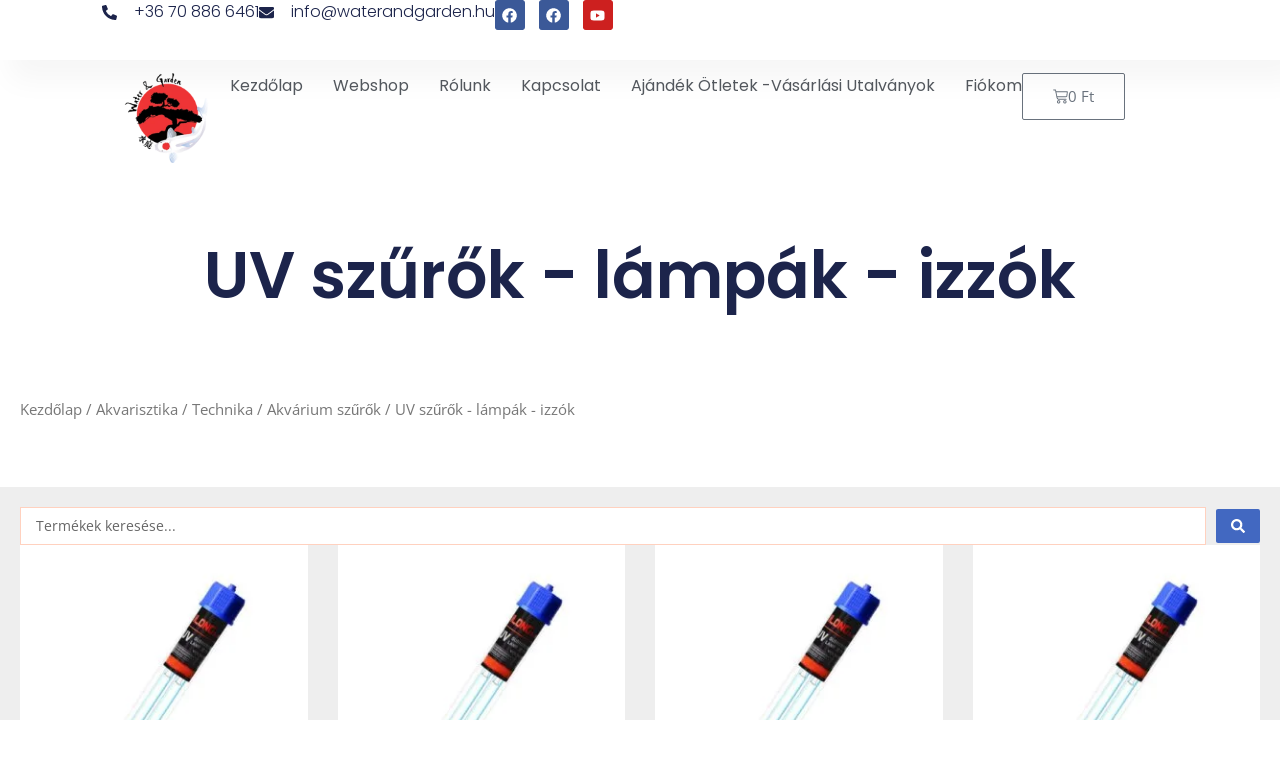

--- FILE ---
content_type: text/css
request_url: https://waterandgarden.hu/wp-content/litespeed/css/01506eb380a52393d38b07b8934f587b.css?ver=14d43
body_size: 1303
content:
.elementor-9220 .elementor-element.elementor-element-7562c85a{--display:flex;--min-height:60px;--flex-direction:row;--container-widget-width:calc( ( 1 - var( --container-widget-flex-grow ) ) * 100% );--container-widget-height:100%;--container-widget-flex-grow:1;--container-widget-align-self:stretch;--flex-wrap-mobile:wrap;--justify-content:space-between;--align-items:center;--gap:0px 0px;--row-gap:0px;--column-gap:0px;box-shadow:15px 15px 30px 5px rgb(0 0 0 / .04);--padding-top:0%;--padding-bottom:0%;--padding-left:8%;--padding-right:8%;--z-index:96}.elementor-9220 .elementor-element.elementor-element-7562c85a:not(.elementor-motion-effects-element-type-background),.elementor-9220 .elementor-element.elementor-element-7562c85a>.elementor-motion-effects-container>.elementor-motion-effects-layer{background-color:#FFF}.elementor-9220 .elementor-element.elementor-element-1b71e8ea .elementor-icon-list-icon i{color:#1C244B;transition:color 0.3s}.elementor-9220 .elementor-element.elementor-element-1b71e8ea .elementor-icon-list-icon svg{fill:#1C244B;transition:fill 0.3s}.elementor-9220 .elementor-element.elementor-element-1b71e8ea{--e-icon-list-icon-size:15px;--icon-vertical-offset:0px}.elementor-9220 .elementor-element.elementor-element-1b71e8ea .elementor-icon-list-icon{padding-inline-end:8px}.elementor-9220 .elementor-element.elementor-element-1b71e8ea .elementor-icon-list-item>.elementor-icon-list-text,.elementor-9220 .elementor-element.elementor-element-1b71e8ea .elementor-icon-list-item>a{font-family:"Poppins",Sans-serif;font-size:16px;font-weight:300;text-transform:none;font-style:normal;text-decoration:none;line-height:1.5em;letter-spacing:0}.elementor-9220 .elementor-element.elementor-element-1b71e8ea .elementor-icon-list-text{color:#1C244B;transition:color 0.3s}.elementor-9220 .elementor-element.elementor-element-9242f7d{--grid-template-columns:repeat(0, auto);--icon-size:15px;--grid-column-gap:10px;--grid-row-gap:0px}.elementor-9220 .elementor-element.elementor-element-9242f7d .elementor-widget-container{text-align:center}.elementor-9220 .elementor-element.elementor-element-69d4d2e2{--display:flex;--min-height:60px;--flex-direction:row;--container-widget-width:calc( ( 1 - var( --container-widget-flex-grow ) ) * 100% );--container-widget-height:100%;--container-widget-flex-grow:1;--container-widget-align-self:stretch;--flex-wrap-mobile:wrap;--justify-content:space-between;--align-items:center;--gap:0px 0px;--row-gap:0px;--column-gap:0px;--padding-top:1%;--padding-bottom:1%;--padding-left:8%;--padding-right:8%;--z-index:95}.elementor-9220 .elementor-element.elementor-element-69d4d2e2:not(.elementor-motion-effects-element-type-background),.elementor-9220 .elementor-element.elementor-element-69d4d2e2>.elementor-motion-effects-container>.elementor-motion-effects-layer{background-color:#FFF}.elementor-9220 .elementor-element.elementor-element-2ca1233f{text-align:left}.elementor-9220 .elementor-element.elementor-element-2ca1233f img{width:100%;height:90px;object-fit:contain;object-position:center center}.elementor-9220 .elementor-element.elementor-element-5784848b .elementor-menu-toggle{margin-left:auto;background-color:#fff0}.elementor-9220 .elementor-element.elementor-element-5784848b .elementor-nav-menu .elementor-item{font-family:"Poppins",Sans-serif;font-size:16px;font-weight:400;text-transform:capitalize;font-style:normal;text-decoration:none;line-height:1em;letter-spacing:0}.elementor-9220 .elementor-element.elementor-element-5784848b .elementor-nav-menu--main .elementor-item{color:var(--e-global-color-secondary);fill:var(--e-global-color-secondary);padding-left:0;padding-right:0;padding-top:5px;padding-bottom:5px}.elementor-9220 .elementor-element.elementor-element-5784848b .elementor-nav-menu--main .elementor-item:hover,.elementor-9220 .elementor-element.elementor-element-5784848b .elementor-nav-menu--main .elementor-item.elementor-item-active,.elementor-9220 .elementor-element.elementor-element-5784848b .elementor-nav-menu--main .elementor-item.highlighted,.elementor-9220 .elementor-element.elementor-element-5784848b .elementor-nav-menu--main .elementor-item:focus{color:#324A6D;fill:#324A6D}.elementor-9220 .elementor-element.elementor-element-5784848b .elementor-nav-menu--main:not(.e--pointer-framed) .elementor-item:before,.elementor-9220 .elementor-element.elementor-element-5784848b .elementor-nav-menu--main:not(.e--pointer-framed) .elementor-item:after{background-color:#324A6D}.elementor-9220 .elementor-element.elementor-element-5784848b .e--pointer-framed .elementor-item:before,.elementor-9220 .elementor-element.elementor-element-5784848b .e--pointer-framed .elementor-item:after{border-color:#324A6D}.elementor-9220 .elementor-element.elementor-element-5784848b .elementor-nav-menu--main .elementor-item.elementor-item-active{color:#324A6D}.elementor-9220 .elementor-element.elementor-element-5784848b .elementor-nav-menu--main:not(.e--pointer-framed) .elementor-item.elementor-item-active:before,.elementor-9220 .elementor-element.elementor-element-5784848b .elementor-nav-menu--main:not(.e--pointer-framed) .elementor-item.elementor-item-active:after{background-color:#324A6D}.elementor-9220 .elementor-element.elementor-element-5784848b .e--pointer-framed .elementor-item.elementor-item-active:before,.elementor-9220 .elementor-element.elementor-element-5784848b .e--pointer-framed .elementor-item.elementor-item-active:after{border-color:#324A6D}.elementor-9220 .elementor-element.elementor-element-5784848b .e--pointer-framed .elementor-item:before{border-width:1px}.elementor-9220 .elementor-element.elementor-element-5784848b .e--pointer-framed.e--animation-draw .elementor-item:before{border-width:0 0 1px 1px}.elementor-9220 .elementor-element.elementor-element-5784848b .e--pointer-framed.e--animation-draw .elementor-item:after{border-width:1px 1px 0 0}.elementor-9220 .elementor-element.elementor-element-5784848b .e--pointer-framed.e--animation-corners .elementor-item:before{border-width:1px 0 0 1px}.elementor-9220 .elementor-element.elementor-element-5784848b .e--pointer-framed.e--animation-corners .elementor-item:after{border-width:0 1px 1px 0}.elementor-9220 .elementor-element.elementor-element-5784848b .e--pointer-underline .elementor-item:after,.elementor-9220 .elementor-element.elementor-element-5784848b .e--pointer-overline .elementor-item:before,.elementor-9220 .elementor-element.elementor-element-5784848b .e--pointer-double-line .elementor-item:before,.elementor-9220 .elementor-element.elementor-element-5784848b .e--pointer-double-line .elementor-item:after{height:1px}.elementor-9220 .elementor-element.elementor-element-5784848b{--e-nav-menu-horizontal-menu-item-margin:calc( 30px / 2 )}.elementor-9220 .elementor-element.elementor-element-5784848b .elementor-nav-menu--main:not(.elementor-nav-menu--layout-horizontal) .elementor-nav-menu>li:not(:last-child){margin-bottom:30px}.elementor-9220 .elementor-element.elementor-element-5784848b .elementor-nav-menu--dropdown a,.elementor-9220 .elementor-element.elementor-element-5784848b .elementor-menu-toggle{color:#1C244B;fill:#1C244B}.elementor-9220 .elementor-element.elementor-element-5784848b .elementor-nav-menu--dropdown{background-color:#F3F5F8}.elementor-9220 .elementor-element.elementor-element-5784848b .elementor-nav-menu--dropdown a:hover,.elementor-9220 .elementor-element.elementor-element-5784848b .elementor-nav-menu--dropdown a:focus,.elementor-9220 .elementor-element.elementor-element-5784848b .elementor-nav-menu--dropdown a.elementor-item-active,.elementor-9220 .elementor-element.elementor-element-5784848b .elementor-nav-menu--dropdown a.highlighted{background-color:#F9FAFD}.elementor-9220 .elementor-element.elementor-element-5784848b .elementor-nav-menu--dropdown a.elementor-item-active{background-color:#F9FAFD}.elementor-9220 .elementor-element.elementor-element-5784848b .elementor-nav-menu--dropdown .elementor-item,.elementor-9220 .elementor-element.elementor-element-5784848b .elementor-nav-menu--dropdown .elementor-sub-item{font-family:"Poppins",Sans-serif;font-size:16px;font-weight:400;text-transform:capitalize;font-style:normal;text-decoration:none;letter-spacing:0}.elementor-9220 .elementor-element.elementor-element-5784848b div.elementor-menu-toggle{color:var(--e-global-color-astglobalcolor0)}.elementor-9220 .elementor-element.elementor-element-5784848b div.elementor-menu-toggle svg{fill:var(--e-global-color-astglobalcolor0)}.elementor-9220 .elementor-element.elementor-element-d233a73{--divider-style:solid;--subtotal-divider-style:solid;--elementor-remove-from-cart-button:none;--remove-from-cart-button:block;--cart-border-style:none;--cart-footer-layout:1fr 1fr;--products-max-height-sidecart:calc(100vh - 240px);--products-max-height-minicart:calc(100vh - 385px)}.elementor-9220 .elementor-element.elementor-element-d233a73 .elementor-menu-cart__toggle .elementor-button{flex-direction:row-reverse}.elementor-9220 .elementor-element.elementor-element-d233a73 .widget_shopping_cart_content{--subtotal-divider-left-width:0;--subtotal-divider-right-width:0}.elementor-theme-builder-content-area{height:400px}.elementor-location-header:before,.elementor-location-footer:before{content:"";display:table;clear:both}@media(max-width:1024px){.elementor-9220 .elementor-element.elementor-element-7562c85a{--padding-top:0%;--padding-bottom:0%;--padding-left:5%;--padding-right:5%}.elementor-9220 .elementor-element.elementor-element-1b71e8ea .elementor-icon-list-item>.elementor-icon-list-text,.elementor-9220 .elementor-element.elementor-element-1b71e8ea .elementor-icon-list-item>a{font-size:14px}.elementor-9220 .elementor-element.elementor-element-69d4d2e2{--padding-top:0%;--padding-bottom:0%;--padding-left:5%;--padding-right:5%}.elementor-9220 .elementor-element.elementor-element-5784848b .elementor-nav-menu .elementor-item{font-size:14px}.elementor-9220 .elementor-element.elementor-element-5784848b .elementor-nav-menu--dropdown .elementor-item,.elementor-9220 .elementor-element.elementor-element-5784848b .elementor-nav-menu--dropdown .elementor-sub-item{font-size:14px}}@media(max-width:767px){.elementor-9220 .elementor-element.elementor-element-7562c85a{--min-height:50px;--flex-direction:column;--container-widget-width:100%;--container-widget-height:initial;--container-widget-flex-grow:0;--container-widget-align-self:initial;--flex-wrap-mobile:wrap;--justify-content:center}.elementor-9220 .elementor-element.elementor-element-1b71e8ea{--e-icon-list-icon-size:12px}.elementor-9220 .elementor-element.elementor-element-69d4d2e2{--min-height:50px}.elementor-9220 .elementor-element.elementor-element-5784848b .elementor-nav-menu--dropdown a{padding-top:14px;padding-bottom:14px}.elementor-9220 .elementor-element.elementor-element-5784848b .elementor-nav-menu--main>.elementor-nav-menu>li>.elementor-nav-menu--dropdown,.elementor-9220 .elementor-element.elementor-element-5784848b .elementor-nav-menu__container.elementor-nav-menu--dropdown{margin-top:15px!important}.elementor-9220 .elementor-element.elementor-element-5784848b{--nav-menu-icon-size:20px}}

--- FILE ---
content_type: text/css
request_url: https://waterandgarden.hu/wp-content/litespeed/css/0d81e9f7d4b30b316549a0f3ede3d429.css?ver=a0d66
body_size: 1348
content:
.elementor-9307 .elementor-element.elementor-element-3618712a{--display:flex;--flex-direction:row;--container-widget-width:calc( ( 1 - var( --container-widget-flex-grow ) ) * 100% );--container-widget-height:100%;--container-widget-flex-grow:1;--container-widget-align-self:stretch;--flex-wrap-mobile:wrap;--align-items:stretch;--gap:50px 50px;--row-gap:50px;--column-gap:50px;--padding-top:5%;--padding-bottom:5%;--padding-left:8%;--padding-right:8%}.elementor-9307 .elementor-element.elementor-element-3618712a:not(.elementor-motion-effects-element-type-background),.elementor-9307 .elementor-element.elementor-element-3618712a>.elementor-motion-effects-container>.elementor-motion-effects-layer{background-color:#E6E3E3}.elementor-9307 .elementor-element.elementor-element-4d957135{--display:flex;--flex-direction:column;--container-widget-width:100%;--container-widget-height:initial;--container-widget-flex-grow:0;--container-widget-align-self:initial;--flex-wrap-mobile:wrap;--gap:0px 0px;--row-gap:0px;--column-gap:0px;--margin-top:0px;--margin-bottom:0px;--margin-left:0px;--margin-right:0px;--padding-top:0%;--padding-bottom:0%;--padding-left:0%;--padding-right:0%}.elementor-9307 .elementor-element.elementor-element-71434f7{width:100%;max-width:100%}.elementor-9307 .elementor-element.elementor-element-71434f7>.elementor-widget-container{margin:0 0 0 0;padding:0 0 0 0}.elementor-9307 .elementor-element.elementor-element-71434f7 .elementor-image-box-wrapper{text-align:left}.elementor-9307 .elementor-element.elementor-element-71434f7.elementor-position-right .elementor-image-box-img{margin-left:20px}.elementor-9307 .elementor-element.elementor-element-71434f7.elementor-position-left .elementor-image-box-img{margin-right:20px}.elementor-9307 .elementor-element.elementor-element-71434f7.elementor-position-top .elementor-image-box-img{margin-bottom:20px}.elementor-9307 .elementor-element.elementor-element-71434f7 .elementor-image-box-wrapper .elementor-image-box-img{width:100px}.elementor-9307 .elementor-element.elementor-element-71434f7 .elementor-image-box-img img{transition-duration:0.3s}.elementor-9307 .elementor-element.elementor-element-71434f7 .elementor-image-box-title{font-family:"Poppins",Sans-serif;font-size:65px;font-weight:600;text-transform:none;font-style:normal;text-decoration:none;line-height:1.2em;letter-spacing:0;color:#1C244B}.elementor-9307 .elementor-element.elementor-element-71434f7 .elementor-image-box-description{font-family:"Poppins",Sans-serif;font-size:16px;font-weight:300;text-transform:none;font-style:normal;text-decoration:none;line-height:1.5em;letter-spacing:0;color:#324A6D}.elementor-9307 .elementor-element.elementor-element-1a3cc10e{--display:flex;--flex-direction:column;--container-widget-width:100%;--container-widget-height:initial;--container-widget-flex-grow:0;--container-widget-align-self:initial;--flex-wrap-mobile:wrap;--gap:20px 20px;--row-gap:20px;--column-gap:20px;--padding-top:0px;--padding-bottom:0px;--padding-left:30px;--padding-right:0px}.elementor-9307 .elementor-element.elementor-element-38c68b3b .elementor-heading-title{font-family:"Poppins",Sans-serif;font-size:22px;font-weight:600;text-transform:capitalize;font-style:normal;text-decoration:none;line-height:1.2em;letter-spacing:0;color:#1C244B}.elementor-9307 .elementor-element.elementor-element-67272156 .elementor-nav-menu .elementor-item{font-family:"Poppins",Sans-serif;font-size:16px;font-weight:300;text-transform:none;font-style:normal;text-decoration:none;line-height:1.5em;letter-spacing:0}.elementor-9307 .elementor-element.elementor-element-67272156 .elementor-nav-menu--main .elementor-item{color:#324A6D;fill:#324A6D;padding-left:0;padding-right:0;padding-top:0;padding-bottom:0}.elementor-9307 .elementor-element.elementor-element-67272156 .elementor-nav-menu--main .elementor-item:hover,.elementor-9307 .elementor-element.elementor-element-67272156 .elementor-nav-menu--main .elementor-item.elementor-item-active,.elementor-9307 .elementor-element.elementor-element-67272156 .elementor-nav-menu--main .elementor-item.highlighted,.elementor-9307 .elementor-element.elementor-element-67272156 .elementor-nav-menu--main .elementor-item:focus{color:#C8D5DC;fill:#C8D5DC}.elementor-9307 .elementor-element.elementor-element-67272156{--e-nav-menu-horizontal-menu-item-margin:calc( 10px / 2 )}.elementor-9307 .elementor-element.elementor-element-67272156 .elementor-nav-menu--main:not(.elementor-nav-menu--layout-horizontal) .elementor-nav-menu>li:not(:last-child){margin-bottom:10px}.elementor-9307 .elementor-element.elementor-element-67272156 .elementor-nav-menu--dropdown .elementor-item,.elementor-9307 .elementor-element.elementor-element-67272156 .elementor-nav-menu--dropdown .elementor-sub-item{font-family:"Poppins",Sans-serif;font-size:16px;font-weight:400;text-transform:capitalize;font-style:normal;text-decoration:none;letter-spacing:0}.elementor-9307 .elementor-element.elementor-element-51f0245a{--display:flex;--flex-direction:column;--container-widget-width:100%;--container-widget-height:initial;--container-widget-flex-grow:0;--container-widget-align-self:initial;--flex-wrap-mobile:wrap;--gap:20px 20px;--row-gap:20px;--column-gap:20px;--padding-top:0px;--padding-bottom:0px;--padding-left:0px;--padding-right:0px}.elementor-9307 .elementor-element.elementor-element-291af275 .elementor-heading-title{font-family:"Poppins",Sans-serif;font-size:22px;font-weight:600;text-transform:capitalize;font-style:normal;text-decoration:none;line-height:1.2em;letter-spacing:0;color:#1C244B}.elementor-9307 .elementor-element.elementor-element-3fb539a0>.elementor-widget-container{margin:0 0 -16px 0}.elementor-9307 .elementor-element.elementor-element-3fb539a0{font-family:"Poppins",Sans-serif;font-size:16px;font-weight:300;text-transform:none;font-style:normal;text-decoration:none;line-height:1.5em;letter-spacing:0;color:#324A6D}.elementor-9307 .elementor-element.elementor-element-1454c6 .elementor-icon-list-items:not(.elementor-inline-items) .elementor-icon-list-item:not(:last-child){padding-block-end:calc(0px/2)}.elementor-9307 .elementor-element.elementor-element-1454c6 .elementor-icon-list-items:not(.elementor-inline-items) .elementor-icon-list-item:not(:first-child){margin-block-start:calc(0px/2)}.elementor-9307 .elementor-element.elementor-element-1454c6 .elementor-icon-list-items.elementor-inline-items .elementor-icon-list-item{margin-inline:calc(0px/2)}.elementor-9307 .elementor-element.elementor-element-1454c6 .elementor-icon-list-items.elementor-inline-items{margin-inline:calc(-0px/2)}.elementor-9307 .elementor-element.elementor-element-1454c6 .elementor-icon-list-items.elementor-inline-items .elementor-icon-list-item:after{inset-inline-end:calc(-0px/2)}.elementor-9307 .elementor-element.elementor-element-1454c6 .elementor-icon-list-icon i{color:#324A6D;transition:color 0.3s}.elementor-9307 .elementor-element.elementor-element-1454c6 .elementor-icon-list-icon svg{fill:#324A6D;transition:fill 0.3s}.elementor-9307 .elementor-element.elementor-element-1454c6{--e-icon-list-icon-size:14px;--icon-vertical-offset:0px}.elementor-9307 .elementor-element.elementor-element-1454c6 .elementor-icon-list-item>.elementor-icon-list-text,.elementor-9307 .elementor-element.elementor-element-1454c6 .elementor-icon-list-item>a{font-family:"Poppins",Sans-serif;font-size:16px;font-weight:300;text-transform:none;font-style:normal;text-decoration:none;line-height:1.5em;letter-spacing:0}.elementor-9307 .elementor-element.elementor-element-1454c6 .elementor-icon-list-text{color:#324A6D;transition:color 0.3s}.elementor-9307 .elementor-element.elementor-element-6dab6bb3{--display:flex;--min-height:50px;--flex-direction:row;--container-widget-width:calc( ( 1 - var( --container-widget-flex-grow ) ) * 100% );--container-widget-height:100%;--container-widget-flex-grow:1;--container-widget-align-self:stretch;--flex-wrap-mobile:wrap;--justify-content:space-between;--align-items:center;--gap:0px 0px;--row-gap:0px;--column-gap:0px;--padding-top:0%;--padding-bottom:0%;--padding-left:8%;--padding-right:8%}.elementor-9307 .elementor-element.elementor-element-6dab6bb3:not(.elementor-motion-effects-element-type-background),.elementor-9307 .elementor-element.elementor-element-6dab6bb3>.elementor-motion-effects-container>.elementor-motion-effects-layer{background-color:#E6E3E3}.elementor-9307 .elementor-element.elementor-element-7bc18276.elementor-element{--align-self:center}.elementor-9307 .elementor-element.elementor-element-7bc18276{text-align:center}.elementor-9307 .elementor-element.elementor-element-7bc18276 .elementor-heading-title{font-family:"Poppins",Sans-serif;font-size:16px;font-weight:300;text-transform:none;font-style:normal;text-decoration:none;line-height:1.5em;letter-spacing:0;color:var(--e-global-color-astglobalcolor3)}.elementor-9307 .elementor-element.elementor-element-a5ac6c3.elementor-element{--align-self:center}.elementor-9307 .elementor-element.elementor-element-a5ac6c3{text-align:center}.elementor-9307 .elementor-element.elementor-element-a5ac6c3 .elementor-heading-title{font-family:"Poppins",Sans-serif;font-size:16px;font-weight:300;text-transform:none;font-style:normal;text-decoration:none;line-height:1.5em;letter-spacing:0;color:var(--e-global-color-astglobalcolor3)}.elementor-theme-builder-content-area{height:400px}.elementor-location-header:before,.elementor-location-footer:before{content:"";display:table;clear:both}@media(min-width:768px){.elementor-9307 .elementor-element.elementor-element-4d957135{--content-width:100%}}@media(max-width:1024px){.elementor-9307 .elementor-element.elementor-element-3618712a{--flex-direction:row-reverse;--container-widget-width:initial;--container-widget-height:100%;--container-widget-flex-grow:1;--container-widget-align-self:stretch;--flex-wrap-mobile:wrap-reverse;--flex-wrap:wrap;--padding-top:8%;--padding-bottom:8%;--padding-left:5%;--padding-right:5%}.elementor-9307 .elementor-element.elementor-element-4d957135{--gap:30px 30px;--row-gap:30px;--column-gap:30px;--margin-top:8%;--margin-bottom:0%;--margin-left:0%;--margin-right:0%;--padding-top:0%;--padding-bottom:0%;--padding-left:0%;--padding-right:35%}.elementor-9307 .elementor-element.elementor-element-4d957135.e-con{--order:99999 /* order end hack */}.elementor-9307 .elementor-element.elementor-element-71434f7 .elementor-image-box-title{font-size:45px}.elementor-9307 .elementor-element.elementor-element-71434f7 .elementor-image-box-description{font-size:14px}.elementor-9307 .elementor-element.elementor-element-67272156 .elementor-nav-menu .elementor-item{font-size:14px}.elementor-9307 .elementor-element.elementor-element-67272156 .elementor-nav-menu--dropdown .elementor-item,.elementor-9307 .elementor-element.elementor-element-67272156 .elementor-nav-menu--dropdown .elementor-sub-item{font-size:14px}.elementor-9307 .elementor-element.elementor-element-51f0245a{--padding-top:0%;--padding-bottom:0%;--padding-left:0%;--padding-right:15%}.elementor-9307 .elementor-element.elementor-element-3fb539a0{font-size:14px}.elementor-9307 .elementor-element.elementor-element-1454c6 .elementor-icon-list-item>.elementor-icon-list-text,.elementor-9307 .elementor-element.elementor-element-1454c6 .elementor-icon-list-item>a{font-size:14px}.elementor-9307 .elementor-element.elementor-element-6dab6bb3{--padding-top:0%;--padding-bottom:0%;--padding-left:5%;--padding-right:5%}.elementor-9307 .elementor-element.elementor-element-7bc18276 .elementor-heading-title{font-size:14px}.elementor-9307 .elementor-element.elementor-element-a5ac6c3 .elementor-heading-title{font-size:14px}}@media(max-width:767px){.elementor-9307 .elementor-element.elementor-element-3618712a{--padding-top:20%;--padding-bottom:20%;--padding-left:5%;--padding-right:5%}.elementor-9307 .elementor-element.elementor-element-4d957135{--margin-top:25%;--margin-bottom:0%;--margin-left:0%;--margin-right:0%;--padding-top:0px;--padding-bottom:0px;--padding-left:0px;--padding-right:0px}.elementor-9307 .elementor-element.elementor-element-71434f7 .elementor-image-box-img{margin-bottom:0}.elementor-9307 .elementor-element.elementor-element-71434f7.elementor-position-right .elementor-image-box-img{margin-left:0}.elementor-9307 .elementor-element.elementor-element-71434f7.elementor-position-left .elementor-image-box-img{margin-right:0}.elementor-9307 .elementor-element.elementor-element-71434f7.elementor-position-top .elementor-image-box-img{margin-bottom:0}.elementor-9307 .elementor-element.elementor-element-71434f7 .elementor-image-box-title{font-size:28px;line-height:1.1em}.elementor-9307 .elementor-element.elementor-element-38c68b3b .elementor-heading-title{font-size:18px}.elementor-9307 .elementor-element.elementor-element-67272156{--e-nav-menu-horizontal-menu-item-margin:calc( 8px / 2 )}.elementor-9307 .elementor-element.elementor-element-67272156 .elementor-nav-menu--main:not(.elementor-nav-menu--layout-horizontal) .elementor-nav-menu>li:not(:last-child){margin-bottom:8px}.elementor-9307 .elementor-element.elementor-element-51f0245a{--margin-top:0%;--margin-bottom:25%;--margin-left:0%;--margin-right:0%;--padding-top:0px;--padding-bottom:0px;--padding-left:0px;--padding-right:0px}.elementor-9307 .elementor-element.elementor-element-51f0245a.e-con{--order:-99999 /* order start hack */}.elementor-9307 .elementor-element.elementor-element-291af275 .elementor-heading-title{font-size:18px}.elementor-9307 .elementor-element.elementor-element-1454c6 .elementor-icon-list-items:not(.elementor-inline-items) .elementor-icon-list-item:not(:last-child){padding-block-end:calc(8px/2)}.elementor-9307 .elementor-element.elementor-element-1454c6 .elementor-icon-list-items:not(.elementor-inline-items) .elementor-icon-list-item:not(:first-child){margin-block-start:calc(8px/2)}.elementor-9307 .elementor-element.elementor-element-1454c6 .elementor-icon-list-items.elementor-inline-items .elementor-icon-list-item{margin-inline:calc(8px/2)}.elementor-9307 .elementor-element.elementor-element-1454c6 .elementor-icon-list-items.elementor-inline-items{margin-inline:calc(-8px/2)}.elementor-9307 .elementor-element.elementor-element-1454c6 .elementor-icon-list-items.elementor-inline-items .elementor-icon-list-item:after{inset-inline-end:calc(-8px/2)}}

--- FILE ---
content_type: text/css
request_url: https://waterandgarden.hu/wp-content/litespeed/css/de9e632c21ab014ad5a596e87897ddf6.css?ver=4c4cd
body_size: 915
content:
.elementor-9328 .elementor-element.elementor-element-13550786{--display:flex;--min-height:200px;--flex-direction:column;--container-widget-width:calc( ( 1 - var( --container-widget-flex-grow ) ) * 100% );--container-widget-height:initial;--container-widget-flex-grow:0;--container-widget-align-self:initial;--flex-wrap-mobile:wrap;--justify-content:center;--align-items:stretch;--gap:10px 10px;--row-gap:10px;--column-gap:10px;--overlay-opacity:0.5;--padding-top:5%;--padding-bottom:5%;--padding-left:8%;--padding-right:8%}.elementor-9328 .elementor-element.elementor-element-13550786::before,.elementor-9328 .elementor-element.elementor-element-13550786>.elementor-background-video-container::before,.elementor-9328 .elementor-element.elementor-element-13550786>.e-con-inner>.elementor-background-video-container::before,.elementor-9328 .elementor-element.elementor-element-13550786>.elementor-background-slideshow::before,.elementor-9328 .elementor-element.elementor-element-13550786>.e-con-inner>.elementor-background-slideshow::before,.elementor-9328 .elementor-element.elementor-element-13550786>.elementor-motion-effects-container>.elementor-motion-effects-layer::before{background-image:url(https://waterandgarden.hu/wp-content/uploads/2025/04/home_banner.jpg);--background-overlay:'';background-position:center center;background-repeat:no-repeat;background-size:cover}.elementor-9328 .elementor-element.elementor-element-13550786>.elementor-shape-bottom svg,.elementor-9328 .elementor-element.elementor-element-13550786>.e-con-inner>.elementor-shape-bottom svg{width:calc(100% + 1.3px);height:20px}.elementor-9328 .elementor-element.elementor-element-7ff0b9a8{text-align:center}.elementor-9328 .elementor-element.elementor-element-7ff0b9a8 .elementor-heading-title{font-family:"Poppins",Sans-serif;font-size:65px;font-weight:600;text-transform:none;font-style:normal;text-decoration:none;line-height:1.2em;letter-spacing:0;word-spacing:0em;color:#1C244B}.elementor-9328 .elementor-element.elementor-element-20cf68a{--display:flex;--flex-direction:column;--container-widget-width:100%;--container-widget-height:initial;--container-widget-flex-grow:0;--container-widget-align-self:initial;--flex-wrap-mobile:wrap;--margin-top:0px;--margin-bottom:0px;--margin-left:0px;--margin-right:0px}.elementor-9328 .elementor-element.elementor-element-da5695d{--display:flex;--flex-direction:column;--container-widget-width:100%;--container-widget-height:initial;--container-widget-flex-grow:0;--container-widget-align-self:initial;--flex-wrap-mobile:wrap}.elementor-9328 .elementor-element.elementor-element-3a094bb .product{text-align:center}.elementor-9328 .elementor-element.elementor-element-3a094bb>.elementor-widget-container{margin:0 0 0 0}.elementor-9328 .elementor-element.elementor-element-3a094bb.elementor-wc-products ul.products{grid-column-gap:20px;grid-row-gap:20px}.elementor-9328 .elementor-element.elementor-element-3a094bb a>img{border-style:none}.elementor-9328 .elementor-element.elementor-element-3a094bb .woocommerce .woocommerce-loop-category__title{font-size:18px}.elementor-9328 .elementor-element.elementor-element-48528e7{--display:flex;--flex-direction:column;--container-widget-width:100%;--container-widget-height:initial;--container-widget-flex-grow:0;--container-widget-align-self:initial;--flex-wrap-mobile:wrap;--margin-top:30px;--margin-bottom:0px;--margin-left:0px;--margin-right:0px}.elementor-9328 .elementor-element.elementor-element-48528e7:not(.elementor-motion-effects-element-type-background),.elementor-9328 .elementor-element.elementor-element-48528e7>.elementor-motion-effects-container>.elementor-motion-effects-layer{background-color:#EEE}.elementor-9328 .elementor-element.elementor-element-285bb7e{--display:flex;--flex-direction:column;--container-widget-width:100%;--container-widget-height:initial;--container-widget-flex-grow:0;--container-widget-align-self:initial;--flex-wrap-mobile:wrap;--margin-top:0px;--margin-bottom:0px;--margin-left:0px;--margin-right:0px}.elementor-9328 .elementor-element.elementor-element-3c6eea0>.elementor-widget-container{margin:30px 0 30px 0;padding:0 50px 0 50px}.elementor-9328 .elementor-element.elementor-element-667b7bf .uael-woocommerce .uael-woo-products-summary-wrap .button{background-color:var(--e-global-color-accent)}.elementor-9328 .elementor-element.elementor-element-667b7bf .uael-woocommerce .uael-woo-products-summary-wrap .button:hover{background-color:#3DC950}.elementor-9328 .elementor-element.elementor-element-667b7bf{width:100%;max-width:100%}.elementor-9328 .elementor-element.elementor-element-667b7bf .uael-woocommerce li.product{padding-right:calc(30px/2);padding-left:calc(30px/2);margin-bottom:50px}.elementor-9328 .elementor-element.elementor-element-667b7bf .uael-woocommerce ul.products{margin-left:calc(-30px/2);margin-right:calc(-30px/2)}.elementor-9328 .elementor-element.elementor-element-667b7bf .uael-woo-products-summary-wrap{padding:20px 20px 20px 20px}.elementor-9328 .elementor-element.elementor-element-667b7bf .uael-woo-product-wrapper{background-color:#fff}.elementor-9328 .elementor-element.elementor-element-667b7bf .uael-woocommerce .uael-woo-product-category{color:var(--e-global-color-astglobalcolor1)}.elementor-9328 .elementor-element.elementor-element-667b7bf .uael-sale-flash-wrap .uael-onsale{min-height:3em;min-width:3em;line-height:3em}.elementor-9328 .elementor-element.elementor-element-667b7bf .uael-featured{min-height:3em;min-width:3em;line-height:3em}.elementor-9328 .elementor-element.elementor-element-667b7bf nav.uael-woocommerce-pagination ul li .page-numbers:focus,.elementor-9328 .elementor-element.elementor-element-667b7bf nav.uael-woocommerce-pagination ul li .page-numbers:hover,.elementor-9328 .elementor-element.elementor-element-667b7bf nav.uael-woocommerce-pagination ul li span.current{color:#fff}@media(max-width:1024px){.elementor-9328 .elementor-element.elementor-element-13550786{--padding-top:10%;--padding-bottom:10%;--padding-left:5%;--padding-right:5%}.elementor-9328 .elementor-element.elementor-element-7ff0b9a8 .elementor-heading-title{font-size:45px}}@media(min-width:768px){.elementor-9328 .elementor-element.elementor-element-13550786{--content-width:1650px}}@media(max-width:767px){.elementor-9328 .elementor-element.elementor-element-13550786{--min-height:0px;--padding-top:15%;--padding-bottom:15%;--padding-left:5%;--padding-right:5%}.elementor-9328 .elementor-element.elementor-element-7ff0b9a8 .elementor-heading-title{font-size:28px;line-height:1.1em}}